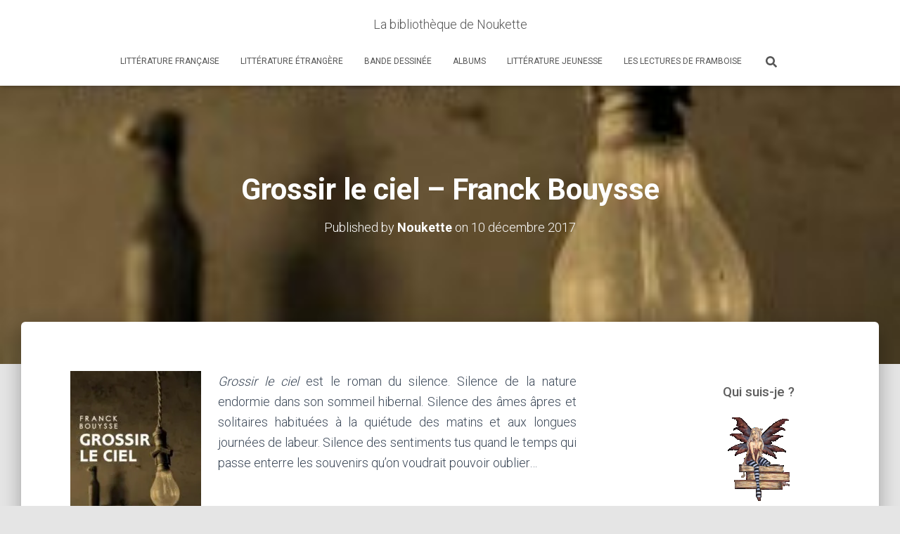

--- FILE ---
content_type: text/html; charset=utf-8
request_url: https://www.google.com/recaptcha/api2/anchor?ar=1&k=6LfwGUgUAAAAAJvn7r-E7FB2-Mzoje00ojCowIi1&co=aHR0cHM6Ly9hbGlhc25vdWtldHRlLmZyOjQ0Mw..&hl=en&v=PoyoqOPhxBO7pBk68S4YbpHZ&theme=light&size=normal&anchor-ms=20000&execute-ms=30000&cb=wfghg22ljdnl
body_size: 49351
content:
<!DOCTYPE HTML><html dir="ltr" lang="en"><head><meta http-equiv="Content-Type" content="text/html; charset=UTF-8">
<meta http-equiv="X-UA-Compatible" content="IE=edge">
<title>reCAPTCHA</title>
<style type="text/css">
/* cyrillic-ext */
@font-face {
  font-family: 'Roboto';
  font-style: normal;
  font-weight: 400;
  font-stretch: 100%;
  src: url(//fonts.gstatic.com/s/roboto/v48/KFO7CnqEu92Fr1ME7kSn66aGLdTylUAMa3GUBHMdazTgWw.woff2) format('woff2');
  unicode-range: U+0460-052F, U+1C80-1C8A, U+20B4, U+2DE0-2DFF, U+A640-A69F, U+FE2E-FE2F;
}
/* cyrillic */
@font-face {
  font-family: 'Roboto';
  font-style: normal;
  font-weight: 400;
  font-stretch: 100%;
  src: url(//fonts.gstatic.com/s/roboto/v48/KFO7CnqEu92Fr1ME7kSn66aGLdTylUAMa3iUBHMdazTgWw.woff2) format('woff2');
  unicode-range: U+0301, U+0400-045F, U+0490-0491, U+04B0-04B1, U+2116;
}
/* greek-ext */
@font-face {
  font-family: 'Roboto';
  font-style: normal;
  font-weight: 400;
  font-stretch: 100%;
  src: url(//fonts.gstatic.com/s/roboto/v48/KFO7CnqEu92Fr1ME7kSn66aGLdTylUAMa3CUBHMdazTgWw.woff2) format('woff2');
  unicode-range: U+1F00-1FFF;
}
/* greek */
@font-face {
  font-family: 'Roboto';
  font-style: normal;
  font-weight: 400;
  font-stretch: 100%;
  src: url(//fonts.gstatic.com/s/roboto/v48/KFO7CnqEu92Fr1ME7kSn66aGLdTylUAMa3-UBHMdazTgWw.woff2) format('woff2');
  unicode-range: U+0370-0377, U+037A-037F, U+0384-038A, U+038C, U+038E-03A1, U+03A3-03FF;
}
/* math */
@font-face {
  font-family: 'Roboto';
  font-style: normal;
  font-weight: 400;
  font-stretch: 100%;
  src: url(//fonts.gstatic.com/s/roboto/v48/KFO7CnqEu92Fr1ME7kSn66aGLdTylUAMawCUBHMdazTgWw.woff2) format('woff2');
  unicode-range: U+0302-0303, U+0305, U+0307-0308, U+0310, U+0312, U+0315, U+031A, U+0326-0327, U+032C, U+032F-0330, U+0332-0333, U+0338, U+033A, U+0346, U+034D, U+0391-03A1, U+03A3-03A9, U+03B1-03C9, U+03D1, U+03D5-03D6, U+03F0-03F1, U+03F4-03F5, U+2016-2017, U+2034-2038, U+203C, U+2040, U+2043, U+2047, U+2050, U+2057, U+205F, U+2070-2071, U+2074-208E, U+2090-209C, U+20D0-20DC, U+20E1, U+20E5-20EF, U+2100-2112, U+2114-2115, U+2117-2121, U+2123-214F, U+2190, U+2192, U+2194-21AE, U+21B0-21E5, U+21F1-21F2, U+21F4-2211, U+2213-2214, U+2216-22FF, U+2308-230B, U+2310, U+2319, U+231C-2321, U+2336-237A, U+237C, U+2395, U+239B-23B7, U+23D0, U+23DC-23E1, U+2474-2475, U+25AF, U+25B3, U+25B7, U+25BD, U+25C1, U+25CA, U+25CC, U+25FB, U+266D-266F, U+27C0-27FF, U+2900-2AFF, U+2B0E-2B11, U+2B30-2B4C, U+2BFE, U+3030, U+FF5B, U+FF5D, U+1D400-1D7FF, U+1EE00-1EEFF;
}
/* symbols */
@font-face {
  font-family: 'Roboto';
  font-style: normal;
  font-weight: 400;
  font-stretch: 100%;
  src: url(//fonts.gstatic.com/s/roboto/v48/KFO7CnqEu92Fr1ME7kSn66aGLdTylUAMaxKUBHMdazTgWw.woff2) format('woff2');
  unicode-range: U+0001-000C, U+000E-001F, U+007F-009F, U+20DD-20E0, U+20E2-20E4, U+2150-218F, U+2190, U+2192, U+2194-2199, U+21AF, U+21E6-21F0, U+21F3, U+2218-2219, U+2299, U+22C4-22C6, U+2300-243F, U+2440-244A, U+2460-24FF, U+25A0-27BF, U+2800-28FF, U+2921-2922, U+2981, U+29BF, U+29EB, U+2B00-2BFF, U+4DC0-4DFF, U+FFF9-FFFB, U+10140-1018E, U+10190-1019C, U+101A0, U+101D0-101FD, U+102E0-102FB, U+10E60-10E7E, U+1D2C0-1D2D3, U+1D2E0-1D37F, U+1F000-1F0FF, U+1F100-1F1AD, U+1F1E6-1F1FF, U+1F30D-1F30F, U+1F315, U+1F31C, U+1F31E, U+1F320-1F32C, U+1F336, U+1F378, U+1F37D, U+1F382, U+1F393-1F39F, U+1F3A7-1F3A8, U+1F3AC-1F3AF, U+1F3C2, U+1F3C4-1F3C6, U+1F3CA-1F3CE, U+1F3D4-1F3E0, U+1F3ED, U+1F3F1-1F3F3, U+1F3F5-1F3F7, U+1F408, U+1F415, U+1F41F, U+1F426, U+1F43F, U+1F441-1F442, U+1F444, U+1F446-1F449, U+1F44C-1F44E, U+1F453, U+1F46A, U+1F47D, U+1F4A3, U+1F4B0, U+1F4B3, U+1F4B9, U+1F4BB, U+1F4BF, U+1F4C8-1F4CB, U+1F4D6, U+1F4DA, U+1F4DF, U+1F4E3-1F4E6, U+1F4EA-1F4ED, U+1F4F7, U+1F4F9-1F4FB, U+1F4FD-1F4FE, U+1F503, U+1F507-1F50B, U+1F50D, U+1F512-1F513, U+1F53E-1F54A, U+1F54F-1F5FA, U+1F610, U+1F650-1F67F, U+1F687, U+1F68D, U+1F691, U+1F694, U+1F698, U+1F6AD, U+1F6B2, U+1F6B9-1F6BA, U+1F6BC, U+1F6C6-1F6CF, U+1F6D3-1F6D7, U+1F6E0-1F6EA, U+1F6F0-1F6F3, U+1F6F7-1F6FC, U+1F700-1F7FF, U+1F800-1F80B, U+1F810-1F847, U+1F850-1F859, U+1F860-1F887, U+1F890-1F8AD, U+1F8B0-1F8BB, U+1F8C0-1F8C1, U+1F900-1F90B, U+1F93B, U+1F946, U+1F984, U+1F996, U+1F9E9, U+1FA00-1FA6F, U+1FA70-1FA7C, U+1FA80-1FA89, U+1FA8F-1FAC6, U+1FACE-1FADC, U+1FADF-1FAE9, U+1FAF0-1FAF8, U+1FB00-1FBFF;
}
/* vietnamese */
@font-face {
  font-family: 'Roboto';
  font-style: normal;
  font-weight: 400;
  font-stretch: 100%;
  src: url(//fonts.gstatic.com/s/roboto/v48/KFO7CnqEu92Fr1ME7kSn66aGLdTylUAMa3OUBHMdazTgWw.woff2) format('woff2');
  unicode-range: U+0102-0103, U+0110-0111, U+0128-0129, U+0168-0169, U+01A0-01A1, U+01AF-01B0, U+0300-0301, U+0303-0304, U+0308-0309, U+0323, U+0329, U+1EA0-1EF9, U+20AB;
}
/* latin-ext */
@font-face {
  font-family: 'Roboto';
  font-style: normal;
  font-weight: 400;
  font-stretch: 100%;
  src: url(//fonts.gstatic.com/s/roboto/v48/KFO7CnqEu92Fr1ME7kSn66aGLdTylUAMa3KUBHMdazTgWw.woff2) format('woff2');
  unicode-range: U+0100-02BA, U+02BD-02C5, U+02C7-02CC, U+02CE-02D7, U+02DD-02FF, U+0304, U+0308, U+0329, U+1D00-1DBF, U+1E00-1E9F, U+1EF2-1EFF, U+2020, U+20A0-20AB, U+20AD-20C0, U+2113, U+2C60-2C7F, U+A720-A7FF;
}
/* latin */
@font-face {
  font-family: 'Roboto';
  font-style: normal;
  font-weight: 400;
  font-stretch: 100%;
  src: url(//fonts.gstatic.com/s/roboto/v48/KFO7CnqEu92Fr1ME7kSn66aGLdTylUAMa3yUBHMdazQ.woff2) format('woff2');
  unicode-range: U+0000-00FF, U+0131, U+0152-0153, U+02BB-02BC, U+02C6, U+02DA, U+02DC, U+0304, U+0308, U+0329, U+2000-206F, U+20AC, U+2122, U+2191, U+2193, U+2212, U+2215, U+FEFF, U+FFFD;
}
/* cyrillic-ext */
@font-face {
  font-family: 'Roboto';
  font-style: normal;
  font-weight: 500;
  font-stretch: 100%;
  src: url(//fonts.gstatic.com/s/roboto/v48/KFO7CnqEu92Fr1ME7kSn66aGLdTylUAMa3GUBHMdazTgWw.woff2) format('woff2');
  unicode-range: U+0460-052F, U+1C80-1C8A, U+20B4, U+2DE0-2DFF, U+A640-A69F, U+FE2E-FE2F;
}
/* cyrillic */
@font-face {
  font-family: 'Roboto';
  font-style: normal;
  font-weight: 500;
  font-stretch: 100%;
  src: url(//fonts.gstatic.com/s/roboto/v48/KFO7CnqEu92Fr1ME7kSn66aGLdTylUAMa3iUBHMdazTgWw.woff2) format('woff2');
  unicode-range: U+0301, U+0400-045F, U+0490-0491, U+04B0-04B1, U+2116;
}
/* greek-ext */
@font-face {
  font-family: 'Roboto';
  font-style: normal;
  font-weight: 500;
  font-stretch: 100%;
  src: url(//fonts.gstatic.com/s/roboto/v48/KFO7CnqEu92Fr1ME7kSn66aGLdTylUAMa3CUBHMdazTgWw.woff2) format('woff2');
  unicode-range: U+1F00-1FFF;
}
/* greek */
@font-face {
  font-family: 'Roboto';
  font-style: normal;
  font-weight: 500;
  font-stretch: 100%;
  src: url(//fonts.gstatic.com/s/roboto/v48/KFO7CnqEu92Fr1ME7kSn66aGLdTylUAMa3-UBHMdazTgWw.woff2) format('woff2');
  unicode-range: U+0370-0377, U+037A-037F, U+0384-038A, U+038C, U+038E-03A1, U+03A3-03FF;
}
/* math */
@font-face {
  font-family: 'Roboto';
  font-style: normal;
  font-weight: 500;
  font-stretch: 100%;
  src: url(//fonts.gstatic.com/s/roboto/v48/KFO7CnqEu92Fr1ME7kSn66aGLdTylUAMawCUBHMdazTgWw.woff2) format('woff2');
  unicode-range: U+0302-0303, U+0305, U+0307-0308, U+0310, U+0312, U+0315, U+031A, U+0326-0327, U+032C, U+032F-0330, U+0332-0333, U+0338, U+033A, U+0346, U+034D, U+0391-03A1, U+03A3-03A9, U+03B1-03C9, U+03D1, U+03D5-03D6, U+03F0-03F1, U+03F4-03F5, U+2016-2017, U+2034-2038, U+203C, U+2040, U+2043, U+2047, U+2050, U+2057, U+205F, U+2070-2071, U+2074-208E, U+2090-209C, U+20D0-20DC, U+20E1, U+20E5-20EF, U+2100-2112, U+2114-2115, U+2117-2121, U+2123-214F, U+2190, U+2192, U+2194-21AE, U+21B0-21E5, U+21F1-21F2, U+21F4-2211, U+2213-2214, U+2216-22FF, U+2308-230B, U+2310, U+2319, U+231C-2321, U+2336-237A, U+237C, U+2395, U+239B-23B7, U+23D0, U+23DC-23E1, U+2474-2475, U+25AF, U+25B3, U+25B7, U+25BD, U+25C1, U+25CA, U+25CC, U+25FB, U+266D-266F, U+27C0-27FF, U+2900-2AFF, U+2B0E-2B11, U+2B30-2B4C, U+2BFE, U+3030, U+FF5B, U+FF5D, U+1D400-1D7FF, U+1EE00-1EEFF;
}
/* symbols */
@font-face {
  font-family: 'Roboto';
  font-style: normal;
  font-weight: 500;
  font-stretch: 100%;
  src: url(//fonts.gstatic.com/s/roboto/v48/KFO7CnqEu92Fr1ME7kSn66aGLdTylUAMaxKUBHMdazTgWw.woff2) format('woff2');
  unicode-range: U+0001-000C, U+000E-001F, U+007F-009F, U+20DD-20E0, U+20E2-20E4, U+2150-218F, U+2190, U+2192, U+2194-2199, U+21AF, U+21E6-21F0, U+21F3, U+2218-2219, U+2299, U+22C4-22C6, U+2300-243F, U+2440-244A, U+2460-24FF, U+25A0-27BF, U+2800-28FF, U+2921-2922, U+2981, U+29BF, U+29EB, U+2B00-2BFF, U+4DC0-4DFF, U+FFF9-FFFB, U+10140-1018E, U+10190-1019C, U+101A0, U+101D0-101FD, U+102E0-102FB, U+10E60-10E7E, U+1D2C0-1D2D3, U+1D2E0-1D37F, U+1F000-1F0FF, U+1F100-1F1AD, U+1F1E6-1F1FF, U+1F30D-1F30F, U+1F315, U+1F31C, U+1F31E, U+1F320-1F32C, U+1F336, U+1F378, U+1F37D, U+1F382, U+1F393-1F39F, U+1F3A7-1F3A8, U+1F3AC-1F3AF, U+1F3C2, U+1F3C4-1F3C6, U+1F3CA-1F3CE, U+1F3D4-1F3E0, U+1F3ED, U+1F3F1-1F3F3, U+1F3F5-1F3F7, U+1F408, U+1F415, U+1F41F, U+1F426, U+1F43F, U+1F441-1F442, U+1F444, U+1F446-1F449, U+1F44C-1F44E, U+1F453, U+1F46A, U+1F47D, U+1F4A3, U+1F4B0, U+1F4B3, U+1F4B9, U+1F4BB, U+1F4BF, U+1F4C8-1F4CB, U+1F4D6, U+1F4DA, U+1F4DF, U+1F4E3-1F4E6, U+1F4EA-1F4ED, U+1F4F7, U+1F4F9-1F4FB, U+1F4FD-1F4FE, U+1F503, U+1F507-1F50B, U+1F50D, U+1F512-1F513, U+1F53E-1F54A, U+1F54F-1F5FA, U+1F610, U+1F650-1F67F, U+1F687, U+1F68D, U+1F691, U+1F694, U+1F698, U+1F6AD, U+1F6B2, U+1F6B9-1F6BA, U+1F6BC, U+1F6C6-1F6CF, U+1F6D3-1F6D7, U+1F6E0-1F6EA, U+1F6F0-1F6F3, U+1F6F7-1F6FC, U+1F700-1F7FF, U+1F800-1F80B, U+1F810-1F847, U+1F850-1F859, U+1F860-1F887, U+1F890-1F8AD, U+1F8B0-1F8BB, U+1F8C0-1F8C1, U+1F900-1F90B, U+1F93B, U+1F946, U+1F984, U+1F996, U+1F9E9, U+1FA00-1FA6F, U+1FA70-1FA7C, U+1FA80-1FA89, U+1FA8F-1FAC6, U+1FACE-1FADC, U+1FADF-1FAE9, U+1FAF0-1FAF8, U+1FB00-1FBFF;
}
/* vietnamese */
@font-face {
  font-family: 'Roboto';
  font-style: normal;
  font-weight: 500;
  font-stretch: 100%;
  src: url(//fonts.gstatic.com/s/roboto/v48/KFO7CnqEu92Fr1ME7kSn66aGLdTylUAMa3OUBHMdazTgWw.woff2) format('woff2');
  unicode-range: U+0102-0103, U+0110-0111, U+0128-0129, U+0168-0169, U+01A0-01A1, U+01AF-01B0, U+0300-0301, U+0303-0304, U+0308-0309, U+0323, U+0329, U+1EA0-1EF9, U+20AB;
}
/* latin-ext */
@font-face {
  font-family: 'Roboto';
  font-style: normal;
  font-weight: 500;
  font-stretch: 100%;
  src: url(//fonts.gstatic.com/s/roboto/v48/KFO7CnqEu92Fr1ME7kSn66aGLdTylUAMa3KUBHMdazTgWw.woff2) format('woff2');
  unicode-range: U+0100-02BA, U+02BD-02C5, U+02C7-02CC, U+02CE-02D7, U+02DD-02FF, U+0304, U+0308, U+0329, U+1D00-1DBF, U+1E00-1E9F, U+1EF2-1EFF, U+2020, U+20A0-20AB, U+20AD-20C0, U+2113, U+2C60-2C7F, U+A720-A7FF;
}
/* latin */
@font-face {
  font-family: 'Roboto';
  font-style: normal;
  font-weight: 500;
  font-stretch: 100%;
  src: url(//fonts.gstatic.com/s/roboto/v48/KFO7CnqEu92Fr1ME7kSn66aGLdTylUAMa3yUBHMdazQ.woff2) format('woff2');
  unicode-range: U+0000-00FF, U+0131, U+0152-0153, U+02BB-02BC, U+02C6, U+02DA, U+02DC, U+0304, U+0308, U+0329, U+2000-206F, U+20AC, U+2122, U+2191, U+2193, U+2212, U+2215, U+FEFF, U+FFFD;
}
/* cyrillic-ext */
@font-face {
  font-family: 'Roboto';
  font-style: normal;
  font-weight: 900;
  font-stretch: 100%;
  src: url(//fonts.gstatic.com/s/roboto/v48/KFO7CnqEu92Fr1ME7kSn66aGLdTylUAMa3GUBHMdazTgWw.woff2) format('woff2');
  unicode-range: U+0460-052F, U+1C80-1C8A, U+20B4, U+2DE0-2DFF, U+A640-A69F, U+FE2E-FE2F;
}
/* cyrillic */
@font-face {
  font-family: 'Roboto';
  font-style: normal;
  font-weight: 900;
  font-stretch: 100%;
  src: url(//fonts.gstatic.com/s/roboto/v48/KFO7CnqEu92Fr1ME7kSn66aGLdTylUAMa3iUBHMdazTgWw.woff2) format('woff2');
  unicode-range: U+0301, U+0400-045F, U+0490-0491, U+04B0-04B1, U+2116;
}
/* greek-ext */
@font-face {
  font-family: 'Roboto';
  font-style: normal;
  font-weight: 900;
  font-stretch: 100%;
  src: url(//fonts.gstatic.com/s/roboto/v48/KFO7CnqEu92Fr1ME7kSn66aGLdTylUAMa3CUBHMdazTgWw.woff2) format('woff2');
  unicode-range: U+1F00-1FFF;
}
/* greek */
@font-face {
  font-family: 'Roboto';
  font-style: normal;
  font-weight: 900;
  font-stretch: 100%;
  src: url(//fonts.gstatic.com/s/roboto/v48/KFO7CnqEu92Fr1ME7kSn66aGLdTylUAMa3-UBHMdazTgWw.woff2) format('woff2');
  unicode-range: U+0370-0377, U+037A-037F, U+0384-038A, U+038C, U+038E-03A1, U+03A3-03FF;
}
/* math */
@font-face {
  font-family: 'Roboto';
  font-style: normal;
  font-weight: 900;
  font-stretch: 100%;
  src: url(//fonts.gstatic.com/s/roboto/v48/KFO7CnqEu92Fr1ME7kSn66aGLdTylUAMawCUBHMdazTgWw.woff2) format('woff2');
  unicode-range: U+0302-0303, U+0305, U+0307-0308, U+0310, U+0312, U+0315, U+031A, U+0326-0327, U+032C, U+032F-0330, U+0332-0333, U+0338, U+033A, U+0346, U+034D, U+0391-03A1, U+03A3-03A9, U+03B1-03C9, U+03D1, U+03D5-03D6, U+03F0-03F1, U+03F4-03F5, U+2016-2017, U+2034-2038, U+203C, U+2040, U+2043, U+2047, U+2050, U+2057, U+205F, U+2070-2071, U+2074-208E, U+2090-209C, U+20D0-20DC, U+20E1, U+20E5-20EF, U+2100-2112, U+2114-2115, U+2117-2121, U+2123-214F, U+2190, U+2192, U+2194-21AE, U+21B0-21E5, U+21F1-21F2, U+21F4-2211, U+2213-2214, U+2216-22FF, U+2308-230B, U+2310, U+2319, U+231C-2321, U+2336-237A, U+237C, U+2395, U+239B-23B7, U+23D0, U+23DC-23E1, U+2474-2475, U+25AF, U+25B3, U+25B7, U+25BD, U+25C1, U+25CA, U+25CC, U+25FB, U+266D-266F, U+27C0-27FF, U+2900-2AFF, U+2B0E-2B11, U+2B30-2B4C, U+2BFE, U+3030, U+FF5B, U+FF5D, U+1D400-1D7FF, U+1EE00-1EEFF;
}
/* symbols */
@font-face {
  font-family: 'Roboto';
  font-style: normal;
  font-weight: 900;
  font-stretch: 100%;
  src: url(//fonts.gstatic.com/s/roboto/v48/KFO7CnqEu92Fr1ME7kSn66aGLdTylUAMaxKUBHMdazTgWw.woff2) format('woff2');
  unicode-range: U+0001-000C, U+000E-001F, U+007F-009F, U+20DD-20E0, U+20E2-20E4, U+2150-218F, U+2190, U+2192, U+2194-2199, U+21AF, U+21E6-21F0, U+21F3, U+2218-2219, U+2299, U+22C4-22C6, U+2300-243F, U+2440-244A, U+2460-24FF, U+25A0-27BF, U+2800-28FF, U+2921-2922, U+2981, U+29BF, U+29EB, U+2B00-2BFF, U+4DC0-4DFF, U+FFF9-FFFB, U+10140-1018E, U+10190-1019C, U+101A0, U+101D0-101FD, U+102E0-102FB, U+10E60-10E7E, U+1D2C0-1D2D3, U+1D2E0-1D37F, U+1F000-1F0FF, U+1F100-1F1AD, U+1F1E6-1F1FF, U+1F30D-1F30F, U+1F315, U+1F31C, U+1F31E, U+1F320-1F32C, U+1F336, U+1F378, U+1F37D, U+1F382, U+1F393-1F39F, U+1F3A7-1F3A8, U+1F3AC-1F3AF, U+1F3C2, U+1F3C4-1F3C6, U+1F3CA-1F3CE, U+1F3D4-1F3E0, U+1F3ED, U+1F3F1-1F3F3, U+1F3F5-1F3F7, U+1F408, U+1F415, U+1F41F, U+1F426, U+1F43F, U+1F441-1F442, U+1F444, U+1F446-1F449, U+1F44C-1F44E, U+1F453, U+1F46A, U+1F47D, U+1F4A3, U+1F4B0, U+1F4B3, U+1F4B9, U+1F4BB, U+1F4BF, U+1F4C8-1F4CB, U+1F4D6, U+1F4DA, U+1F4DF, U+1F4E3-1F4E6, U+1F4EA-1F4ED, U+1F4F7, U+1F4F9-1F4FB, U+1F4FD-1F4FE, U+1F503, U+1F507-1F50B, U+1F50D, U+1F512-1F513, U+1F53E-1F54A, U+1F54F-1F5FA, U+1F610, U+1F650-1F67F, U+1F687, U+1F68D, U+1F691, U+1F694, U+1F698, U+1F6AD, U+1F6B2, U+1F6B9-1F6BA, U+1F6BC, U+1F6C6-1F6CF, U+1F6D3-1F6D7, U+1F6E0-1F6EA, U+1F6F0-1F6F3, U+1F6F7-1F6FC, U+1F700-1F7FF, U+1F800-1F80B, U+1F810-1F847, U+1F850-1F859, U+1F860-1F887, U+1F890-1F8AD, U+1F8B0-1F8BB, U+1F8C0-1F8C1, U+1F900-1F90B, U+1F93B, U+1F946, U+1F984, U+1F996, U+1F9E9, U+1FA00-1FA6F, U+1FA70-1FA7C, U+1FA80-1FA89, U+1FA8F-1FAC6, U+1FACE-1FADC, U+1FADF-1FAE9, U+1FAF0-1FAF8, U+1FB00-1FBFF;
}
/* vietnamese */
@font-face {
  font-family: 'Roboto';
  font-style: normal;
  font-weight: 900;
  font-stretch: 100%;
  src: url(//fonts.gstatic.com/s/roboto/v48/KFO7CnqEu92Fr1ME7kSn66aGLdTylUAMa3OUBHMdazTgWw.woff2) format('woff2');
  unicode-range: U+0102-0103, U+0110-0111, U+0128-0129, U+0168-0169, U+01A0-01A1, U+01AF-01B0, U+0300-0301, U+0303-0304, U+0308-0309, U+0323, U+0329, U+1EA0-1EF9, U+20AB;
}
/* latin-ext */
@font-face {
  font-family: 'Roboto';
  font-style: normal;
  font-weight: 900;
  font-stretch: 100%;
  src: url(//fonts.gstatic.com/s/roboto/v48/KFO7CnqEu92Fr1ME7kSn66aGLdTylUAMa3KUBHMdazTgWw.woff2) format('woff2');
  unicode-range: U+0100-02BA, U+02BD-02C5, U+02C7-02CC, U+02CE-02D7, U+02DD-02FF, U+0304, U+0308, U+0329, U+1D00-1DBF, U+1E00-1E9F, U+1EF2-1EFF, U+2020, U+20A0-20AB, U+20AD-20C0, U+2113, U+2C60-2C7F, U+A720-A7FF;
}
/* latin */
@font-face {
  font-family: 'Roboto';
  font-style: normal;
  font-weight: 900;
  font-stretch: 100%;
  src: url(//fonts.gstatic.com/s/roboto/v48/KFO7CnqEu92Fr1ME7kSn66aGLdTylUAMa3yUBHMdazQ.woff2) format('woff2');
  unicode-range: U+0000-00FF, U+0131, U+0152-0153, U+02BB-02BC, U+02C6, U+02DA, U+02DC, U+0304, U+0308, U+0329, U+2000-206F, U+20AC, U+2122, U+2191, U+2193, U+2212, U+2215, U+FEFF, U+FFFD;
}

</style>
<link rel="stylesheet" type="text/css" href="https://www.gstatic.com/recaptcha/releases/PoyoqOPhxBO7pBk68S4YbpHZ/styles__ltr.css">
<script nonce="kCqGZloS-lowXo0rBmw0Tg" type="text/javascript">window['__recaptcha_api'] = 'https://www.google.com/recaptcha/api2/';</script>
<script type="text/javascript" src="https://www.gstatic.com/recaptcha/releases/PoyoqOPhxBO7pBk68S4YbpHZ/recaptcha__en.js" nonce="kCqGZloS-lowXo0rBmw0Tg">
      
    </script></head>
<body><div id="rc-anchor-alert" class="rc-anchor-alert"></div>
<input type="hidden" id="recaptcha-token" value="[base64]">
<script type="text/javascript" nonce="kCqGZloS-lowXo0rBmw0Tg">
      recaptcha.anchor.Main.init("[\x22ainput\x22,[\x22bgdata\x22,\x22\x22,\[base64]/[base64]/bmV3IFpbdF0obVswXSk6Sz09Mj9uZXcgWlt0XShtWzBdLG1bMV0pOks9PTM/bmV3IFpbdF0obVswXSxtWzFdLG1bMl0pOks9PTQ/[base64]/[base64]/[base64]/[base64]/[base64]/[base64]/[base64]/[base64]/[base64]/[base64]/[base64]/[base64]/[base64]/[base64]\\u003d\\u003d\x22,\[base64]\x22,\[base64]/DkcKBw49xw6nCp8OpA8OlwpHCpHQ1wqXCp8OXw6d5KCpRwpTDr8KHaRhtZVDDjMOCwq3DjQhxDsKhwq/DqcOawqbCtcKKCTzDq2jDlMONDMO8w6lYb0UGVQXDq3pFwq/Dm35+bMOjwprCh8OOXhwfwrIoworDqzrDqFcXwo8ZSsO8MB9ww47DilDCtidcc1nCtwxhasKGLMOXwrrDi1McwppOWcOrw5HDjcKjC8KRw4rDhsKpw4hVw6EtdcK6wr/DtsKyGRlpacOvcMOIGsOtwqZ4YGdBwpkzw5cofi4SLyTDkkV5AcK2QG8JRWk/[base64]/DiMOkO8OEPcOywrB6X39kRsKGw5zCq8K0UMOzJkJkJsOaw49Zw7zDilhewo7DjMOUwqQgwr5Ew4fCvhLDqFzDt3nCrcKhRcKCRApAwrLDp2bDvBsqSkvCjiLCtcOswpDDrcODT1lIwpzDicKXf1PCmsObw51Lw593a8K5IcOoJcK2woVvQcOkw7x8w5/DnEtzHCxkA8Oxw5tKCMO+WzYfD0ArWsKFccOzwpQmw6MowoZVZ8OyEMKkJ8OiX2vCuCNnw7JYw5vCv8KQVxprdsK/wqASK0XDpkjCjjjDuwFqMiDClzcvW8KCKcKzTWjCiMKnwoHCum3DocOiw4lOajpewrVow7DChGxRw6zDlkgVcR/[base64]/wq3CisOZw6Efw4LDvcOEw4jChHDCtsKnw4w8HW3DocO+RjI9IsKFw4MUw5cKPiBcwpQnwpdgZRrClSckOsK+O8OTC8KCwqkhw7g0wpDDqj9+ZHjDsVROw5dwA2JqBsK3w57Dmng8TG/Ci3nCpMO0N8Ogw5XDmcO5EWELGCt8bznDoUfClX/[base64]/OcK3UTBow67Dr8KRTMOMw7ZHwqZawq3Ch33DvcO7KsO6bXVQwoNAw50/YUs+w6NXw7TCsjk2w49yYMOQwpHDq8OFwpdNScOkVEptw54zVcO+wpTDkB7DlHkmFSV+wqIDwpvDgcKgw5XDpcOPwqfDs8Krd8K2w6HDmFlDD8KOT8OiwpxIwpbCv8O4VnbCtsOfLgbDqcO+fMOKVitbw7LDkTPDukjCgMK/w7HDscOmaGRjfcOcw4Z/GhBywp7CszASbMKTw5jCk8KtBxfDhjFmYh7CnBjDusKRwo/[base64]/ClGvDscOiw7nDohB0M8KeIB3CpRPDmMOnw7rCljAAW2HCpk3DlsONJsK6w4bDvAzCn1jCsy5Qw73CmcKYf2rCqB00TwLDrsOfesKTEU/[base64]/Dk8Oow6Anwo89wp1eBFpHE8KMwrZlG8KcwpjCvMKhw7YbfcO+LSYbwq0dacKRw4zDhgEEwrrDqGEtwoE5wrPDqsOxwp/CrsKpw7fDnVh0wqPCpTw3ISPCo8K1w4UQNFppBUnDliTCkFciwqp2wrzCjE4vwoXDsDvDhnTCmcKPXi3Dk13DqTIUXxPCg8KORHVKw7zCo2zDrz3DgHlPw7TDvcOcwqDDvjMjw6owfsOpBcOpw7nCqMOPVMKqb8OIwpDDpsKZFcOqesOJBsOqwrXDmMKvw5oQwq/Dnjobw45FwroWw4YYwpTDuDrDjzPDp8OuwrzCv0s1wqbCu8KiI3M8wq7Dk1/DlC/DkU/CrzN0wpxVw64Lw6olHgZHH1tgCMOjHcOkwoYPw4jChXlFExEdw7PCn8O4DMO5VhEHwqHDtcKSw53DmsKvwoIKw6zDj8ODKsK9w4DCisOqbycIw6/Cpk/CoBnCjUzCvRPCklPCqXwfG00Bwo5LwrrDnklCwoXCqsO0w57DjcOQwrgRwp46G8OrwrJSMXgFwqVjJsOPwoB/w5k0Mnwuw6pWYgfClMOIPWJ2w7vDpCDDksONwo/CusKTwrHDgcK6QMKvBsKMwrs8dRFZMn/CmcKfZcO9ecKFFcKBwrDDnhfCpCTDkVBZSX90Q8OrXg3DsArDvA7DicOoJMOTKMORwrUTTmDDiMO5w4DDocKDBcKtw6ZXw4jDmF/[base64]/Cr3XCosOlwrDDqMOlfMKNMiDCmTNSwqXClcOhwqvDvcKuAGjCuVg3wpvCtsKaw6VwbT7Cgh8pw61hwojDhAlgMsO2HwnDqcK1wqhzUyFfd8Kfwr5Uw4vClcO/[base64]/wqMGDRRaLsODJ8Ohwq1FLBRbwpwkw7bDhMKawo0owp7DqFRFwrTCmxgmwpbDj8KUDyPDv8OYwqRhw4fDuTzCtnLDtsKxw69Bw4jCl0/DncO0w5BXUsOJdV/DmsKKwoBHL8KEZMKDwoFcwrMpCsOYw5REw54GP0rCryYzwoNeUQDCrRNeEwDCgDbCnmUJwo9bw47DnUJyfcO0XMKkKBjCv8OJwrHCgE93woXDscO2DsOTCMKbPHkPwrPDpcKOE8Kiwq0Hwrk5wqPDmyDCvWcPSXMYb8Oiw5goEcOYwq/CgcKiw6hnbiltw6DCpUHCvsOlZVduFn7CixnDikQJW1Frw7HCpzZ7fsOIG8OsGj7DkMOww6jDoUrCqsOuHRDDpMKDwqJgw4MhYTVUDCTDtsO7OcO3W01dGMORw49pwrbCpR/Dv1UswonCicOQHcORDnjDiSRXw4tZwoLDosKken/CjWNUIcOZwpfDlMOVGcOzw6nDunDDkU8eWcKBMClvf8ONL8K6wqYtw6kBwqXChMK5w4TCkn4yw6HCmg9nSsOlw7kwCcKiYlhpQcKVw63Do8Oww4LCoE3Cn8KswrTCo17DoGDDnx/[base64]/DtjzDksKrWcKNBsKqNMObw4AQwqjCl8ODAsOYwqzCiMOpVyYvwoR2w77DnsO1SsKqwr1dw5/ChsOTwoEgBlnCnsKgJMKvPsO3e0AHw7pqUHw7wrHDqcKAwqdiZcKDA8OTMsKkwr3DuHLCtxdVw6fDnMKow7/DsD/CgEcPw60sWUDCjw5xAsOtw5ZVw6/[base64]/w47DsGvCuMOrwq5Pwq8+TMKNw6DDiMOGw65Kw4vDosKewqLDuArCuTnCrlfCqsK/w63DujPCosOcwoPDtsK0KlcWw7Umw4dPcMOGMw3DlsO9SyXDssOxDUXCsSPDi8KQLcOPYH8pwprCs0Q3w5ULwr4ewoDCqSzDmcOtKMKKw68pYR8/K8O/RcKIBkjDu3kNw4s2YndLw5XCrMKITm3CuXTCn8K/[base64]/[base64]/DnCkhMsKVwpTDhE5dA8OowoBENXvDkx9EdR8sw4bDlcO2woHDnE7DuTZ1I8KfA1UZwoLCsWdkwrXDmi/CrnJdwoPClzIfIzbDoXxCwqHDiWjCt8KrwoYuesKawoBID3jDuxrDjV9DIcKcw54re8OdGhcwGC57KjTClHRgYcOYTsO8w7AJdXIowoJhwr/CpyIHO8Osb8O3dzHDiXJ+dMKHwojCv8OGFsKIw4wgw5/[base64]/Cq8OqwpjDvgRUX8ORw7RSwrHDizcrworDu8Knw4LDr8Kpw6MkwpjDh8Kfw5B/[base64]/X8KUecK/[base64]/[base64]/fyLDoMOOwqILLsKew6VEHcOFXcOQw48eTXfCoS/DiR7DpzvCiMOQPyPDtDwDw4nDnw/[base64]/[base64]/H8Kjwph1UMOqAzfDowpPwoNFw70+wofCtxnDlcKeDVPDvhTDiTbDmy7CiXlbwqFmbljCvD7CqVoXMMKHw6nDr8KkUCjDjHFVw6PDucOpwqtcGVTDlMKxQMKCDMOhwq5/OC7Cn8KVQibCu8KTPV1kXMOTw4bDnh3CksKMw5HCqnnCvhgcw7XDlMKWCMK4w6fCocKtwqzCsxjDhgAqYsOFH2jDkz3DvVZaHcKRDWxew4tvSWldCMKGwq7CncKQIsKsworCrQdHwqJ7w7/DlBfDicOswrxAwrHCugzDgxDDu31SX8K6KU/CnhTCjBTCscOsw4QOw6LCg8OQBAjDhgBpw6JsVMKFE2bDuR01Sy7Du8KrWl9Cw7c1w51lwolSwo0xW8O1L8OSwphAw5dgBcOyesOhwo5Iw6fCokd3wrp/wqvDlMK7w7jDjjFmw4nCp8OkAcKDw6bCoMOMwrY3SREdJMOIasODCQMRwqg/D8OmwoHDvhAoIQ3CmcOiwowqLcK2UmbDrcKIOF9vw7ZXw63DlW7DkwkTDkvCjsO9M8Kuw4UWNjN9HQZ6YcKww4RONsOGb8KmRDIZw5TDvsKtwpMtRkrCsy3CocKPZhE7GMK2LhjCj1jCrGdwSR43w6/CsMKCwpTCmmbDvcOlwoozDsK/w63Ct03CmcKST8K6w4EFPcKwwr/DolbDjh3Ck8KXw6rCgB7DicKdQMOnw4zCuG82RsKCwqJjSsOsfzRMbcK8w7olwpBvw4/DrHkowrbDn3xFTnUPP8KwDAonFkbDk3FOTTd6JiUyYD3DlxDCoBbCjxbDr8OjaDLDkn7DpU1Ow57DrxgNwpoqw7/[base64]/w4U1w7bDrmgcTMOQwqgAw55xOcOsfsKIwovDr8KlZ2fCijHCn0TDucOtLsKpwqxDESrCiRXCrMOJwr3DtsKBw73Cg1XCoMOUwpvDvMODwrXDqsO5EcKWIkklLB/CrMO/[base64]/[base64]/w61MMlfCicOlwpZWZcKnwrzCjE5jwq9ww4/Cpm/[base64]/CvMO8wofCgcKpwo4lw58xL0tAIgluXXYKw5tkwovDmsK5wpDCgFXDnMKuw4PDimJOw5Frw5F/w5DDmAHDuMKLw6XCnsOYw6PCvCAGTMK4TcK+w55ZJ8KiwrrDjcO+K8OvVcK9w77CgHgCw7pTw77ChsKCEcOhCknCu8Ofw5Vlw4XDmcOYw7nDlH9Kw53DtcKjw5QTworCiA9Two9tXMO7wqTDkcKQOjbDpsKqwq9CRcK1WcOkwp/[base64]/[base64]/[base64]/Ck8KMwonCuWF8EzLCosOWbsKBD2VMwqBTwpHCmsK7w4bDqHbCvsKzwpjDlScXNwkpJUjDu2/[base64]/ChcK1CsOqUsK7LgfCrsKMa8OjwozDgTbCp29swoTCnMKqw5nCs1HDjyTDosO+FsOBK1xkasKaw4/Dg8ODwr43w4jCvMO6aMO0wq12w50mLATDm8OzwowaXixwwpphNhnCrDPCpR3CnAhUw78YbcKswq3Dnw5jwolRHSLDhB/Cn8KdPU5Yw78RQcKOwoAxUcKUw4AOAFzCsVXDqidzwq3CqsKLw6kiwoVfAi3DicO3wo/[base64]/DiyN6ccO9asO5w4wCIQ0+BsKJwo/CtDRoB8Kww6VaXcK2NcOAwqYcwqIFwoQhw5zCrWTCtsOzIsKuScOyPgfDvMK0wpxxImrCmVZrw5BWw6bDpG05w4I2WWwbdB7CuRBJWMKWBMKYwrVHd8OJw5fCpsOqwrw6MyTCrsK9w5TDs8KLBMK9WlE9OGkqw7cBw6lywrhewpjCgw/CgsKOw7M1woh5AsOIa1rCmx9pwpnCu8OWwqjCiSjCvVsVcMKreMKNJcOmWsOBAUzDnAoCIxUBe2LCj0tYwpfDjcOTQsK4w78JasOfd8KsA8KEWGtsRxl4Ni3Dtl0Mwr0pw5TDuUR6XcKGw7vDnMO/MMKYw5N3BWMVGcOLwojChjLDlC3CrMOGSlFTwooqwoVlUcKVbzzCosOLw7LCkQfCkmhdw4PDu2nDiwjCnzofwpfDkcK7wq8ew5dWfMKQKTnCl8OfBcKywpjDuQYOwqHDhcKfDGkPW8OuGnkTUsOIP2vDgcONwoHDsmZtBT8ow7/CrcOPw6JVwrXDpnTCoTtgw6nCpg5PwrcTSzooZXjCjcK2w6HCh8Kbw5QKMSLCgh5WwpBPDsK6bMKiw4zCvQQRLhfClWbDlFoww6IVw43DjSN9T0dDKcKkw49Dw5MjwrVLw7HCuQ/DvinCrMKbw7zDvjAsNcKgwq/Dv0o4QsOuw6jDlsK7w43CtmvCl0V+bMOFFMO0I8KlwonCjMKaCworw6XCqsOjJUQtGMOCA2/[base64]/CjDAowq/CmsOvMMK3NMKHw5JII8KXwpdOwrXDqMKQMT8ZP8KpHcKCw4HClUwrw5Uyw6nClG7DhQ01VMKxw6UswoAxIkPDucOic33DunxiR8KNCVvCunzCrWDDigtCZcKmA8KDw47DlcOgw6vDm8KoesKlw67Ct2/[base64]/CtMOAw7XDsnnDpMKzYQMofCjDgsK+wrQMBWdKwq/DsRhFZcKIwrALQMKpH0LCgW7DlFXDsk9MVwbDosOvwp5kFsOUKR3DpcKXKHVbwrDDucKBwq/Dh0LDvHVQwp87dcKiCsKWTj4wwqzCrgDDpMOIK2bDmEB2wqrCuMKCwrcXA8OyKXDCr8KYf1jCvjBidcOgBsKlw5HDqcKRfcK8dMOhFnhowprCqsKIwoHDlcK5ITrDisO2w5x8C8K+w5TDkcO9w7F4FC/CjMK0ACADUQfDssKbw4zDjMKQZVQgXMOTB8Otwr8dwpwTUCLDo8KpwpEVwpfCs03DsmTDv8KpQcKqJT8/H8OCwqomwrXDgBzDvsOHR8KMdjnDj8OzfsKDw5gEcjAUKnh0YsOrcCbDrMOsasOvwr3Dr8OpF8ODw7dnwo/Cm8OZw4g9w7M0PMOydS97w7RJe8Oow6sQwoEQwq/Cn8KJwrjCkCrCksKaFsKeMnQmcwZRGcOtQ8Omwo0Ew43DocKQwo3DocKLw4rDhnpXXkk7GyhOKChLw6HCpcKrJcOCUxnCmWvDl8OZwrfCoCnDvsK0wq94AwLDmiV0wo1QDsOTw4kmwoVJHU3DhsObI8OXwoJpfCk9w5bCscOTHz/[base64]/wplowrt3w5nCu0tfwqx6dD3DjcOFXsORDADDkAtpNhXDlynCm8K/DcOXbSkSUHXDu8OHwrTDribCqicywqXCnxzCksKXw4vDicOzPsOnw6zDi8KPTQo2H8Kzw7nDuVt0w4PDo0DDtsKCK0LDm1RrVCUcwp3CrhHCqMKFwobDiEIswo1jw7NZwrQbahDCkyzDr8KQwpzDrsKzXsO5HUxDSA7DqMKrHD/DgV0swr/Cjntdwos0Gl9GUSVNwp7DvsKLIwM5wpfCk11hw5MPwrvCuMOdYDXDmsKXwp/DiUjDtxhRw5HDjsK1MsKvwq/CkMOKw7BUwrNQCcO7UcKZEMOKwoLCr8Ozw7/[base64]/[base64]/dMKlJcKYwrzCpA1hQSrDuxjDpsODw6fCiVrCl8OtATvCj8Klw70nXVfCqmjDrDDCpCjCuXFww6/DkmwBbTw5U8KxShEAZTnCnMKmWnkuasOGDcKhwo80w6ppeMKNYX0WwqTCsMOrHynDs8KJFcKowrFVw7ljI38CwqnDqR3DuCo3w7BRwrhgCsO9wp0SbirCn8KcQHcxw5/DvsKOw5PDjcKwwrXDtFfDrS/Cv1HDoTTDjMK3QmHClns+LMK/w4Uww5DCs17Ds8OUGH7Cv2/Dt8OxfMORN8KHw5PDjkN9w6M4wpJDDsKiwokIwrbCoGDCn8KGCmzCtSQvZ8OWN2XDgw5hB0JGXsK4wrHCo8OEw5p/KAbCvcKmVSRJw7AQTlXDgGrCuMKKQ8K8Z8Owb8K6w5HCtwTDtRXCmcK3w6Zhw7RnOsO5wojChQ/ChmbCpE/Dg2HDmS/[base64]/[base64]/Di8KufsO+wqYjH3jDscOGRFPCusK9FkV4ccOAP8KqIcKcw5fCjMOOw5NwXsOLN8OLw54LEE7DksKJTFzCrQx5wrs+w4xLF3/[base64]/CtFw3wp9bHyDCkMKlw5rCqB8sHSVEwqpCwrhBwodlIm/DsF7DtXVCwoRYw7kDw6N/w7bDqlXDusKOwpPDvcKnVAI9w4zDsi/CqMOQwp/CnGHCqhUkTSJsw7/DsVXDnwlSaMOcTMOyw40aL8OTw6/[base64]/eEjCnGHDiRovwovCgwLDh8OPOzdmRcOpwqPCnwPDpgw0DkfDv8KowpRLwqRYJcOlw4LDmsKMw7HDrcOawo7CucK6GMO0wr3CoAnDuMKjwrwPWMKIK0B3wqLCpMKtw5vCngnDj2NRw7PDg1Eaw6EZw4/[base64]/DlEoiSm8eSMO0bcKwwqTDnMOIwo8Xw7rDjBXDv8K4wpU/w5h+w4creEPDn3gtw4HClU/Di8KPVMK5wqU+wpTCp8KtOMO6Z8Krwo9JUnDCkTFYJcKyScO5HsKowrUICEDCncO+b8KOw5jDu8KGwowsPRZ6w4bCiMKKA8OvwpQNfFnDvV/CgMObWsKtI2EJw4TDoMKow6M1YMOfwplxBsOqw5FWA8Kmw51lVcK0TQ8fwp9vw4TCmcKHwqLCm8KzbMOGwpvCpWhbwr/Coy/Cu8KyVcKNLsOlwrMUEMKiJsKFw7NqasOKw73DvcO/bRl8w5hNJ8OwwqB/w4JCw6/DmTHCtVDCncOMw6LCrsKzw4nCnwjCjcOKw7HCm8K0NMOxf2lfF3ZTaUDDsHsPw53CjUTCt8OxSgcoZsKtTVfDszPCrDrDmsOlN8OaQgjDicOsRxbCuMO1YMOzNl7Cj3bDggPCqjF+bsO9wo1bw6TClMKVwp/Cn3HDrwg1Twpra2VSdsOwFwZfwpLCqcK7VXwTPsOUBBhqwpPDvcOMw6Zjw6vDsFzDu3/CvsKZMU3CjnoAF2R9dkw9w7Eqw43DtkHCp8OtwpLCn1AQw77Cp08Tw7jCryU+BQXCtmXDnMKbw5AEw7vCncOGw5PDocKTw4hZTy0ZJsKHJHo1w6PCscOJM8KXAMO5MsKOw4DChQAgJcORU8O3wppnw53Cgi/[base64]/Ckz7DjVAadnvCn8Oyw7rCpMOOCR3DoH3DhCTDiXbDjsKrYsKfV8ORwq5BVsKywpF6LsOvwrQUNsOxw4BsIik/fDnCrsK7P0HCgSPDuTXDqAvCpVpPCcKhTDE+w6bDj8Kvw4lTwpdTH8O8RAPDpiHCi8Kyw7FsRkbDq8OAwq0mScOewpLDsMOmYMOUw5TClC45wrLDpRZnGsOYwrzCtcOwIcK/AsOOw5YrW8Kew5x2IMOpwozDiD7CmcK5KF/DoMK8fMO4PcO3w7TDpcOvRjLDpMO/wrzCisKBQsKwwoPDssOKw5x3woodMBsFw7YYS1tufSHDnU/[base64]/DqjIhwrd2w6AoBsK1PMKgw5jDh2lNw5ISwrbDsHYaworDi8KWcy7DosOKB8O8AFw2P03CnA1kwqfDmcOEacOKwrrCpsKWCEYsw4NBwrE4SMO1NcKIEDEIA8O/SWUew7kQKsOOw4zCi144S8KNNMOzEMKKw4ENwoU+woPDmcOyw57CgyAMQ2DCiMK2w5ojw7gkAAHDtCzDqMOLKELDosK/wrfCm8K2w7zDgSsJGksew5Fxwp7DvcKPwqwrPMOuwoDDngFfwpzCt3bDq2vCiMKtwoo2wpApOXFSwoNBIcK8wqEGYH3CrjfCpkd2w5RiwpJlFELDjx/DuMKbwq9lK8ORwoDCucOiaj0Dw4Q+fRMlw7M5NMKXw7giwo57wqoQZ8KcNsKAw6N7eBJiJlDClBpALEHDtsKzEcKXO8ORA8KUOjMcw5pFKwfDmi/DksOow6vDhsOqwollBA3DvsOeIHXDqyhFZmtGJ8OaFcKyUsOsw5LCpxfChcKEwobDoR0VGz8Jw4PDscOWdcKoTMOtwodkw5nCssOSccOlwr86wo/[base64]/DvMKRwqwQJ1zCsihaw7c0wpDCuVU+SsOXS2pQw5kJIsKEwrYpwqNCYsOfdMOww7V5DVbDgV7CtMOUBMKHDsKLMcKkw5fCksKOwpYkw5HDkWMHw6/DphbCtDhRwr9MH8KVNnnCi8ORwp7DrsKvdsKCScKIOkIqwrVfwpsSKsOtw6fCkmPDiH0EFcOUL8KTw6zCmMKGwoHCgMOMwr/CscKdVsOzJgwNJMKnMEvDpsOTw7ogIxgqIE3CnsKew4HDlR55w5ZmwrU8RhHCnsO0w6PCh8KXwqdaNcKAwrDDol7DkcKWNDwlwpvDoF0nGMOCw6kMwqIBVsKcOSJJQ3o5w5Z7wqXCkwYTw6DCusKfEUPDt8Kjw53CocOkwqvCl8KOwqZjwrJew7/DrVJewqzDhE1Dw7vDrsKuwqZFw6/CiloFwpnCkiXCsMOXwo0tw6opQsO4OR49woXCgTbDvSnDl27Dl2jCicK5dEd4wqEnw6nCpxvDicOUwpEJw49OIMOLw47DmsK6wqTDuA8twoTDtsOQTAEewoXChidcT1V/w4XDj3oYDE7CuSHCgynCrcOEwq3Dh0vCt2TDuMK2D3t3w6rDncK/woXCgcORJ8K5wokHSDvDu2QrwqDDiXAtScKzVsK5fi/CkMOTAMOFeMKjwoFyw5bCkHnChsORUcKjTcOEw78UdcOHwrNGw4fDu8KZQEcDLMK5woxLA8KGLXPDj8OFwpprP8OHw7fCijHCqCcAw6YIwrF8KMKjYsKtZgDCgGA/fMKAwq/CjMKEwqnDuMOZw4LDiQjCvDnDncKTwp3CpMKsw7fCtCnDncKkNcKAUXvDisOWwpzDssOEwqzCmsO7wqguccKLw6p/dy91wog3wpxeEsKOw5fDn3nDvcKDwpfCqcOkH1BIwq5Mw6LCgcO2w79uS8KEBQPDtsK9wpbDt8OJwoDCgn7Dmw7CvMKDw5TDpsOhw5gCwqNoY8OhwrMzw5FJRcOaw6MWZMOMwphBYsKSw7ZowrlJwpLCoUDDuEnCpm/[base64]/[base64]/[base64]/CqQfCj8Orw4HCsTARw5TDgsKHCMOBPcOqwqYVGCEiw5bCgcOuwr4RNkHDrsKRw47Cqz01wqPCtcKmRQ/DucOVVxzCj8O7DGjCm2cVwpbCiATDtjYLw4tfO8Kub29pwrnCn8KMw4nCqMKiw6XDrUBpMsKHw7HCuMKcKBdLw5vDqXsUw6zDsHBjwoLDtsObDGbDo2/Ct8KXL19Qw4nCt8O0w4kjwo/CvsOXwqVowqvDjsKYNwxabgYMN8Kmw7XDjEQzw788Q1TDtsOTY8O9CsKlYgRvwp/DlBxdw63CrxjDhcOTw55qSMOgwqR/RcK4ZMKRw5g5w4PDj8KKQSrCscKew6/DscOcwqvCs8KuWCZfw5R/SWnDksOrwqTDosODw6bCh8O6wq/CpDHDiGhIwqnCvsKMJAlUWDXDjRhXwqbCkMKSwqnDn13ChMK3w6BBw4/DkcKtw7ANXsO/woLCqRLDuDXCjHhMcRrCi1A5fQYkwr93VcOAWAcpWQrCksOnw7p2w6l8w7TDphjDpE3DgMKAwqDCncKZwo8RDsOeSMORHUt1PMKgw6fCkxdFNxDDtcK4QFPCj8KFwrUiw7LDtxbCg1rCl3zCtX/CusOySMKQU8OiVcOCO8K/CVURw40vwqtNWcOiBcOdGwQLwo/CqcKSwozDlzlKw4sgw6HCusKOwrQEV8OWw6TCtDnCtWDDhsKUw4VyTcONwoA2w7HDqsK8wpDCpBbCkhwYNcOywrFXdsKqLsKBSQ1samhfwpTDuMKPSEgxZsOywqYMw7Fgw48OZwZtXRUsX8KSZMOlwp/DvsKjwrXCmEvDtcKEG8KKJ8KdHcKqwojDqcKaw6HCmRbCtyU5GUhsSn3DscOrYcO3AcKjJcK0wo0TLEgDUS3CozvCqXJ8wrTDhWJCJ8KJw7vDo8KywptJw7VPwp3Ds8K7worCmsODHcK4w73DsMKJwp0raR7CkMKFw6/Ci8OaMWrDncKDwpnCmsKkewrDrhwOw7RZJMO9wpHDpw59w6Y9fMOqVHoEWCptwqzDmx8PFcKUNcKFHE9jYHwbbMOAw5fCjMKnU8OSJzFjX0zCoy40LSjDqcK/wpHCo1rDnCLDs8KQwpjCrj/CgTLCr8OKCMKSZsOYwqTCssOkJcKwesO1w7PCpgfCuW/Cjl83w6rCksOYLxEEwonDgARWw4w7w69cwopyFXkQwpMPw59LTTxEXUfDmmbDq8OiajVNwpwdTifCl2wfQsKcMcOQw5jCninClsOjwqTCpcOtXMO3GSPCgBppw5XDoGLDpMKew68Vwo7DncKTNBnDlzILwpDDontiIxjDisK/w5pfw7nDskdzHMK3wrlgwq3DjMO7w73Dvn4VwpTCgMK/[base64]/Cr0TDm2R6JjDClsOqw77DgknCnGhTNsO8w4JnLsOawoxxw67DhcOAaxRNwqXDsHLDnhPDolLCvT0sUcOZPsOgwo8Ew6vCnwtIwqfChsK2w7TCiDLCmAZGHwTCuMO1wqUdG39gScKpwrzDoyfDpBhCZyXDnMKIw7jChsOWH8KOw7XCrnQmw5ZmaXsIIH/[base64]/CssOvH8OUwrFvXsKgXcKYN8K0HFVUwoIzTsOpA2/Dh3PDnn7CiMOKaxPChwDCssOYwp7Dp3jCg8OowrEpOWh7wol2w4tEwqvCm8KFX8KUKMKDOAjCtMKrbMODTBFHwpDDvsKnwpXDmcKYw5bDnMKww4lxwqLCmsOFSMOfCcOxw5Z/w7M0wo97VGXDpcKVdsOtw5JLw6RGwp8hASlew4xiw4p/L8OxX10EwpDDtsOzw6PDrMK7biDDjSXDrBHCg1PCpcOXK8OQNT/DqMOEAsKkw4l8CgXDtV/DpkTCrAwBw7DCtBw3wo7Cg8KGwoJLwqJ2Dl3Dl8KawoEBPXMbLsK5wo7Dk8OEAMOyHMO3wrAOMcOdw6/Dj8KoEDhPw5HDqg1Wcg9cwrnCg8OsCsOCTAvCqFRowo5mJUnCu8OQw7plWTBuJMOowqgTWMOPDsKdwptkw7hDeh/[base64]/DmMORDcKcwrnCsRxUw5nDrWLCvSrCs8OMwr7DscOrwq8Fw6k/[base64]/ChSjCnmFTF0LDk8O5KRotw6PDusKxwrVMw5nDqcONwqrCkGlOS0BOwqU4wrrCjBwnw4M5w4oIw5TDicOfdMK9WMO7wrnCpcKAw5rCi0ZAwq/CpsOZURtfBMKZF2fDoDvChHvDmsKib8Osw5/DucORDk3ChsO6wqolD8K1wpDDiWDCmcO3LVDDtTTCsCvDuzLDl8OcwqoNw43CiBLDhHwxwo9cwodwCcKUYMO9w7NxwpVNwr/CjQzDsGEMwrvCpyfClQ/DszUFwrzDosKCw70Jb0fDrk/CrcOMw555w7fDvMKPwoLCsxrCosOGwprDp8OswrY4BRnCjV/DnxshHHLCv0oow5Nhw4DCgHrDikLDrMKcw5PChCYqw4nCucKKwotiQsONwq4TOU7Cjhx/a8KswqpWw4LCr8O9woHCvsOpOTHDtMK9wqLCmyzDicK6fMKrw7/Cj8KmwrfDshFfFcKSdDZWw4pCwrxYwrY6wrBuw73DhkwgCMOnwqBYw4VeN0cWworDqjvDj8K6w7TClzLDisOvw4/DqsONa1BUPg5sA0hFEsO2w5LDhsKZwqh3MHQ3GcKowr4UaE/[base64]/DvHMvOsKXw4Eiw5jChMKbBXIaDiJGwrpjwr8iC8K4w6AdwovDgndXwpjClmdkwpbCsypbTMK9wqbDlMKsw6rDvSBJHnzCvMOHFBpoYMO9ATTCj1PClMO/dmDCvSlCAlbDiGfCp8KAwpjCgMOmak3DjQQpwqbCpiMEw7TDo8KHw7ddw7/DpydoBAzDhMOEwrRtT8KRw7HDiFrDh8KBATzDtBZcw7zCl8OmwoA3wr9HKMKDOzxiFMKAw7g8P8OAF8OYwprCmsK0wq3CuCcVZcK1NcOjRhXCrDt/wqkRw5UOSMOcw6HCmRzCiT9yEMKWFsK7wroJSk01WXp2bcKBwpDCqzjDlcKvwrPCkRcGAQMbRwpfw74Pw5/Dk1kqwq/Dqy3DtW7Co8O/[base64]/w6DCsMK7wrbDqU9swpQHW1zCkgRcVHLDkTTCnMKNw6jDiHMwwphww7UCwrkPb8KyUcOdMwjDlMKQw4d9CyJ+RcObNBR9QsKcwqRcccOsCcO7asKkUi3DgkZQEsKIw49pwqTDlMKqwofDsMKhaj8HwoZEE8Ovwp7CscK/DcKfHMKiwqBmw5ttwo3DoR/Cg8KREWw+UGTCo0fClW4sR2diHF/DtBHDh3zDgsOfRC40dcKhwoPDtlbCkj3DksKQw7TCn8Opwo8Nw79aBXjDnHjCo27DnSPDsT/[base64]/IcOpwoZQw7rDusKROTrCssKtR8OoUCJJSMO/EXfCohsYw7zDji/DknrCsSLDhxrDnUkUw73DpRrDicOaZT0MI8KwwphGw5sSw4DDkkU8w7R7J8K6WzLCvMK9NcOvXnjCqijCuzImGisrD8OCZMKbw482w7hxIcO2wrDDgWUqKHbDksOnwod5L8OSRS/Dn8O/wqPCuMK3wptWwotAZXhmCUDDj1jCsnrDvnDCi8KpR8O+VMO5EHTDgMOKYjXDunZFfnbDk8KzCMOPwrUMAFMObsOta8KxwqYaXMKCw5nDvEAqAT/CuEIJwrAUw7LDkUrDm3Bow4B2wqzCr3LCi8O5R8OVwqjCphBuwoDCrVZOdMO+eh8bw6N2w78Jw4J6wpxoaMOfKcOQT8OOUsOsKMKAwrHDtlXDoVDCo8KvwrzDisK6WXXDkigqwq3CoMOzwp/ChcKjPjVOwq5/[base64]/SMOFFzPCuQAxw6PCv8O/woTDo8KKw4gtWsODOTPDjsKuw6Fvw4HDsRPDuMOnYMOAPcOlUcKLG2N+w5xSFcOABVfDuMO4JATCqmrDpAoRTsKDw61XwocOwpkNw4Q/wpFCw5QDKHw9w513w4RWGBLDjMKBUMKAd8KfYsKAEcOaPm7DnjkUw6piR1PCp8OpIEwwZ8KnBALCrMOpNsOHwp/DosO4ZFbDscO8GQ3CpMO8w6jCrMOyw7UEVcOCw7UvNArClAjCjkTCosKWWcKOPsOLUVdYwrnDvFNxw4nCgjdMRMOow5EoCFp1wp/DjsOKI8KrbTM2cGnDpMKnw4tHw6bDjXXCkXbCthnDtUBQwqTCqsOXwqoqZcOKw6/[base64]/Ct2vCocK+w7/DjMOUKzo/V8OzSRHCncOwwrljwpvCh8OuUsKdwrHCscOrwoEdRcOLw6otSSHDtT0IOMKTw7/DocOnw7MKXnLDpjXCisKcfQvCnitsW8KjGkvDucKGacKNF8OZwrhgBMKuw6/CqsOcw4LDpDRicwHCsCZKwq11w70WWcKLwrzCrcO0w74Vw6LCgAoEw6/CksK9w63DnFQpwpt3wpV9CsK9w4TCgSrDkgPDn8OCX8K2w7TDrMKvVsOkwq7ChsOxwqY9w75vR0zDrMOcFyZvwpfCgsOuwpvCrsKGwpZXwrPDscKAwroFw4PCisO2wrXCk8OGbDEndyzClMO4QMOPSj7DqlgsCATDtB5Kw7vDrx/DkMOAwo94wrkYdl5Uc8K9w4geAVt0wpvCqzU5w77DvcOUMBV/wqp9w7HDhcOXXMOAw4rDjyUlw7bDncO1KkLCi8Kqw4rChiwNA21sw5JdFcKccg/CqCLDssKOLsKBJcOMw7/[base64]/CisKQN8OeTGcOQ8KvMxsjwrENw6XCrB5owqRrw4dAWT3Dk8K+wqI+EcKKw4/ChyBUVMOPw6HDgmXCqQghwpEhwrgPSMKrTXs/wqfDmMOTN3BOwrYXw4TDhGhaw6HCnFUDWgrDqDhaWMOqw7jDihw4LcOUexM8FMOnbVguw7TDkMKmSAXCmMOAwoPDo1M4wo7DuMKwwrErw6HCpMOuf8OcOBtcwqrDqi/Cl1UYwpXCsSg/wqfDpcKiKggQG8K3ezdqKivDtMO+IsKCwrvDqMOTTH8Fw559GsKGesOEKMO0WsOoOcOLw7/DrcKBUyTCvD8cwp/ClcO7acOaw5tYw4bCusObIhZAd8Ogw4HCncOMUjUQVcOOwo53wrXCrXTCn8OBw7ddU8KQVsOAAsOhwpzCk8OiDVd0wpFtw6UBwobCrUfCncKDNcOkw6TDlwYOwqFlw55Awp1awqXDhVzDvG3ChnRQw7rCrMOLwpvDn2bCq8Ohw6LDvFDCkT/CkCfDiMO1B0nDghrDmcOvwpHCu8K5McK3Q8K6AMOAL8OTw4vCh8OQwpDClE4BHzkaEUtCaMObI8OBw7fDscObwrdawrHDkUwwNcK8YABvO8OkfkhWw7gRwrMPIsKUXMOXEcKGfsONAcO9w4krayvDgMOfw78nP8K0woxyw6DCpXzCvsOMw4/CksKtw6PCn8Ovw7w0wo97ecOWwr9lb1fDhcKFJMKUwo0rwqTDrn3CtMKyw4bDlAnCg8KuMzISw4bChREjGxFrfQ1gaS1Gw7TDqUIxJcOOXMO3LQ8aIcK0w6HDhlVkfm3DiS0eRj8JN2XDrFTDvSTCrlnCmsKVBcOqT8KVNcKDBsO2QEABKz1XV8K6CFJYw6/CncOFSsKGw6FSw5Ykw7nDrMOowpoSw5bDizvChMKvecOkwp5bB1FWe3/CkAwsO0HDsiLCs0YowqUbwpzCt2E1EcOVAMKsAsKgw5nCmAlJFUPDkcOzwrFqwqU8wrXCh8OBwoBgTAsjaMOjIsKrwpdrw6h7woIUZ8K9wqNCw5VXwoQIw7zDkMO7JsOvfShmw5/[base64]/DgMKzw6rCmzXDs8Kiw5l7w45VwqnCmcKiw707aGwdQcKEw4k6w67Clz17wq8gaMOzw4UCwqAkF8OVcsK/w5/[base64]/CmMKhCA/[base64]/[base64]/[base64]/CusKbw79DwpTDvsK9wqPDl8Kkw4tFcVjDvsOXWcOww6XDugdwwqDDlAt2wqs4woA7aMK7wrEWw7JvwqzDjTZzw5XCu8ODNSXCtz1XaSQ8w75MasKDUxIBw7JDw7nCtsOkI8KEZsORRgLDl8KWPW/Cl8KWKyk+M8OlwovCuX7DjGUgCMKPamfCuMKxeyY7Y8ODw6XDv8ObNm9KwoXDnzrDkMKVwp3CicKkw5IgwrPCoxk/w5Zywodrw6MATzLDvsKlwoJtwqc9ARwKw6BeasOPw6HCjXx6A8OKCsKKHMKcwrzDpMONHcOhNcKDw4TDuDrCrULDpmPCkMKew77DtMOkAQbDknd5LsO3wo3CrXh+eThiaElFPMOjwqQJc0IrGxRSw4wzw5c9woh2H8Kqw4Y2AMKVwoAkwobCnsKiNioqFyfDu3hpw5/Dr8KQKzxRwq9uE8Kfw5LCgV/CriNxw5ZST8OfC8OVOyTDk3jDscOPw4nDo8KjUCdwYnpWw6kaw4E/wrbDl8OXNBPCucKCw7wqEHlawqNZwpnCm8Kiw6EyFsK2wpDDuDPCgyUBC8K3woVnDMO9d07Dg8OZwp1Rw7/DjcKbST3CgcOqwr4Bwpoqwp3DgnIsVsKdFhVZbW7CpcKeHDYxwpjDqcKkNsOJw5jCtQQCAsK3esKCw7fClFNdDg\\u003d\\u003d\x22],null,[\x22conf\x22,null,\x226LfwGUgUAAAAAJvn7r-E7FB2-Mzoje00ojCowIi1\x22,0,null,null,null,0,[21,125,63,73,95,87,41,43,42,83,102,105,109,121],[1017145,507],0,null,null,null,null,0,null,0,1,700,1,null,0,\[base64]/76lBhn6iwkZoQoZnOKMAhk\\u003d\x22,0,0,null,null,1,null,0,1,null,null,null,0],\x22https://aliasnoukette.fr:443\x22,null,[1,1,1],null,null,null,0,3600,[\x22https://www.google.com/intl/en/policies/privacy/\x22,\x22https://www.google.com/intl/en/policies/terms/\x22],\x22NOdrnUgJ5LcW6J5sAr8wfS1tEhRURE91zFobcG+n6Yw\\u003d\x22,0,0,null,1,1768640888976,0,0,[219],null,[9,207],\x22RC-qsU2x7AUQpVqAA\x22,null,null,null,null,null,\x220dAFcWeA6lLok4uvIM5-eFqvAl9_M-at3pzG2yneX1f0al1az9wST4aPWVtoxRB_9s4XbEXRETWx1b5jtivCovtB-xJy4DlC4vsw\x22,1768723688817]");
    </script></body></html>